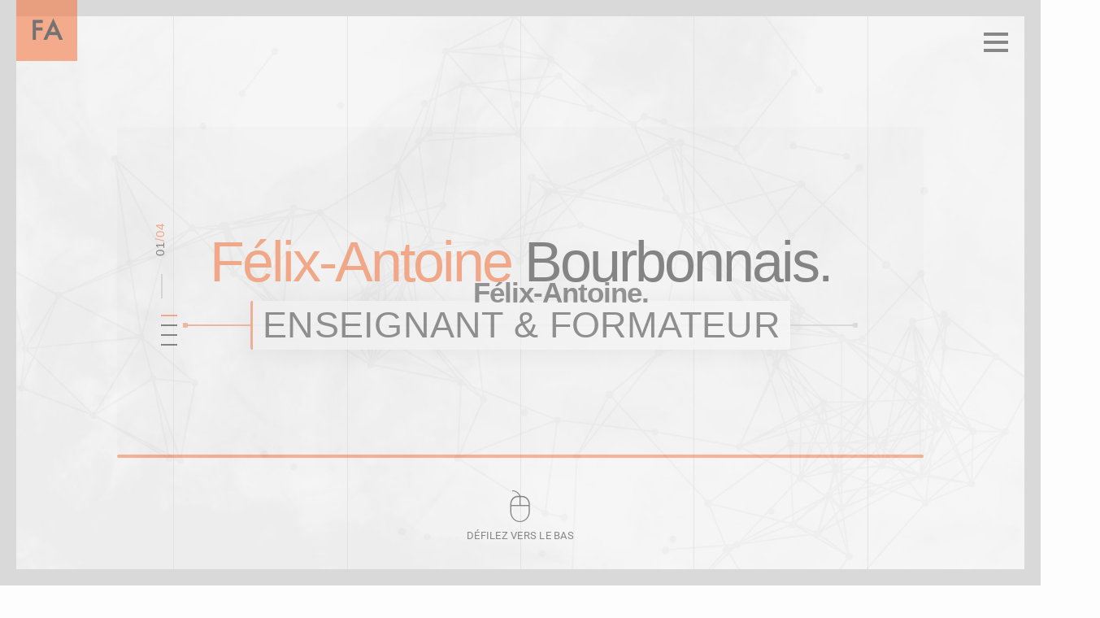

--- FILE ---
content_type: text/html; charset=utf-8
request_url: https://fbourbonnais.com/
body_size: 4528
content:
<!DOCTYPE html><html class="no-js skrollr skrollr-desktop" lang="en"><!--<![endif]--><head>
    <meta charset="utf-8">
    <title>Félix-Antoine Bourbonnais - Enseignant, formateur et mentor en génie logiciel.</title>
    <meta name="description" content="Félix-Antoine Bourbonnais, Québec, Canada. Enseignant, formateur et mentor spécialisé en génie logiciel, tests automatisés, BDD, TDD et architecture logiciel.">
    <meta name="keywords" content="enseigement, formation, coach, accompagnement, conseils, mentorat, génie logiciel, tdd, bdd, tests automatisés, bdd, atdd, architecture, Agilité, DevOps">
    <meta name="viewport" content="width=device-width, initial-scale=1, maximum-scale=1.0, user-scalable=no">
    <meta http-equiv="X-UA-Compatible" content="IE=edge">

    <!-- Loading Bootstrap CSS -->
    <link href="assets/plugins/bootstrap/css/bootstrap.min.css" rel="stylesheet" type="text/css">
    
    <!-- Loading Font Icons -->
    <link href="assets/plugins/icomoon/style.css" rel="stylesheet" type="text/css">
    <link href="assets/plugins/font-awesome/css/font-awesome.min.css" rel="stylesheet" type="text/css">
    
    <!-- Include all css plugins (below), or include individual files as needed -->
    <link href="assets/plugins/animate-css/animate.min.css" rel="stylesheet" type="text/css">
    <link href="assets/plugins/magnific-popup/magnific-popup.css" rel="stylesheet" type="text/css">
    <link href="assets/plugins/flexslider/flexslider.css" rel="stylesheet" type="text/css">
    <link href="assets/plugins/chartist-js/chartist.min.css" rel="stylesheet" type="text/css">
    <link href="assets/plugins/flickity/flickity.min.css" rel="stylesheet" type="text/css">
    
    <!-- Preloader CSS -->
    <link href="assets/plugins/jpreloader/css/jpreloader.css" rel="stylesheet" type="text/css">
    
    <!-- Main CSS -->
    <link href="assets/css/styles.min.css" rel="stylesheet" type="text/css">
    <link href="assets/css/fab.css" rel="stylesheet" type="text/css">
    
    <!-- Color CSS -->
    <link href="assets/css/colors/orange.css" rel="stylesheet" type="text/css">
    
    <!-- Modernizr JS for IE8 support of HTML5 elements and media queries -->
    <!--[if lt IE 8]>
    
    <![endif]-->

    <!-- Global site tag (gtag.js) - Google Analytics -->
    
    
</head>

<body id="page-top" style="display: block;">
    <!--[if lt IE 8]>
        <p class="browserupgrade">You are using an <strong>outdated</strong> browser. Please <a href="http://browsehappy.com/">upgrade your browser</a> to improve your experience.</p>
    <![endif]-->
    
    
    <!-- PRELOADER START -->
    <div></div>
    <!-- //PRELOADER END -->
    
    
    
    <!-- BORDER SITE START -->
    <div class="border-site bs-top"></div>
    <div class="border-site bs-right"></div>
    <div class="border-site bs-left"></div>
    <div class="border-site bs-bottom"></div>
    <!-- //BORDER SITE END -->
    
    
    
    <!-- NAV TRIGGER START -->
    <div class="nav-trigger nav-trigger-open">
        <div class="nav-toggle">
            <span></span>
            <span></span>
            <span></span>
        </div>
        <!-- //.nav-toggle -->
    </div>
    <!-- //NAV TRIGGER END -->
    
    
    
    <!-- NAVIGATION START -->
    <nav id="navigation" class="navbar navbar-fixed-top" role="navigation">
        <div class="container-fluid display-table height-100 width-100">
            <div class="display-table-cell vertical-align-middle width-100">
                <div class="nav-trigger nav-trigger-close">
                    <span></span>
                    <span></span>
                </div>
                <!-- //.nav-trigger -->

                <ul class="nav navbar-nav font-family-alt text-extra-large text-uppercase">
                    <li class="page-scroll active">
                        <a href="#hero">Accueil</a>
                    </li>

                    <li class="page-scroll">
                        <a href="#introduction">Introduction</a>
                    </li>
                    <li class="page-scroll">
                        <a href="#profile">Qui suis-je?</a>
                    </li>
                    <li class="page-scroll">
                        <a href="#occupations">Occupations</a>
                    </li>
                    
                    <li class="page-scroll">
                        <a href="#services">Services</a>
                    </li>

                    <li class="page-scroll">
                        <a href="#studio">Vous cherchez?</a>
                    </li>

                    <li class="page-scroll">
                        <a href="#contact">Me rejoindre</a>
                    </li>
                </ul>
                <!-- //.navbar-nav -->

                <div class="nav-social no-padding-rl no-padding-bottom padding-15">
                    <div class="inner-content">
                        <ul class="list-unstyled list-inline font-family-alt no-letter-spacing text-extra-large">
                            <li>
                                <a href="http://twitter.com/fbourbonnais/" target="_blank"><i class="fa fa-twitter"></i></a>
                            </li>

                            <li>
                                <a href="https://www.linkedin.com/in/fbourbonnais/fr" target="_blank"><i class="fa fa-linkedin"></i></a>
                            </li>
                        </ul>

                        <span class="display-inline-block font-family-alt text-large">
                            fab.web@rubico.info
                        </span>
                    </div>
                    <!-- //.inner-content -->
                </div>
                <!-- //.nav-social -->
            </div>
            <!-- //.display-table-cell -->
        </div>
        <!-- //.container-fluid -->
    </nav>
    <!-- //NAVIGATION END -->
    
    
    
    <!-- HEADER START -->
    <header class="header">
        <div class="logo">
            <a href="#">
                <img src="assets/images/logo.png" alt="logo" class="img-responsive">
            </a>
        </div>
        <!-- //.logo -->
    </header>
    <!-- //HEADER END -->
  
    
    
    <!-- BACKGROUND GRID START -->
    <div class="background-grid">
        <div class="column"></div>
        <div class="column"></div>
        <div class="column"></div>
        <div class="column"></div>
        <div class="column"></div>
        <div class="column"></div>
    </div>
    <!-- //BACKGROUND GRID END -->
    
    
    
    <!-- SECTION - HERO START -->
    <section id="hero" class="section hero background-cover background-gray background-position-center height-100 no-padding-tb">
        <div class="section-content display-table width-100 height-100">
            <div class="container display-table-cell vertical-align-middle text-center">
                <div class="skrollable skrollable-between" data-0="opacity: 1; transform: translate3d(0px, 0px, 0px);" data-top-bottom="opacity: 0; transform: translate3d(0px, 300%, 0px);" style="opacity: 1; transform: translate3d(0px, 0px, 0px);">
                    <div class="row">
                        <div class="col-md-12">
                            <div class="hero-title display-inline-block position-relative">
                                <h2 class="font-family-alt title-extra-large-4">
                                    <span class="text-color">Félix-Antoine</span> Bourbonnais.
                                </h2>
                            </div>
                            <!-- //.hero-title -->
                        </div>
                        <!-- //.col-md-12 -->
                    </div>
                    <!-- //.row -->

                    <div class="row">
                        <div class="col-xs-10 col-xs-offset-1 col-md-8 col-md-offset-2">
                            <div class="text-rotator margin-1 no-margin-rl"><div class="rotator-progress-bar"><div class="rotator-bar" style="width: 10.4%;"></div></div><div class="rotator-pagination"><span class="page active"></span><span class="page"></span><span class="page"></span><span class="page"></span></div>
                                <div class="text-rotator-item">
                                    <div class="item">
                                        <span class="font-family-alt padding-1-5 no-padding-tb text-uppercase title-extra-large-2">
                                            Conférencier
                                        </span>
                                    </div>

                                    <!-- //.item -->
                                    <div class="item active">
                                        <span class="font-family-alt padding-1-5 no-padding-tb text-uppercase title-extra-large-2">
                                            Enseignant &amp; formateur
                                        </span>
                                    </div>
                                    <!-- //.item -->

                                    <div class="item">
                                        <span class="font-family-alt padding-1-5 no-padding-tb text-uppercase title-extra-large-2">
                                            Coach &amp; mentor
                                        </span>
                                    </div>
                                    <!-- //.item -->

                                    <div class="item">
                                        <span class="font-family-alt padding-1-5 no-padding-tb text-uppercase title-extra-large-2">
                                            Diagnostics et conseils
                                        </span>
                                    </div>
                                    <!-- //.item -->
                                </div>
                                <!-- //.text-rotator-item -->
                            <div class="rotator-page-number"><div class="number"><span class="current-index active">01</span><span class="current-index">02</span><span class="current-index">03</span><span class="current-index">04</span><span class="total-items">/04</span></div></div></div>
                            <!-- //.text-rotator -->
                        </div>
                        <!-- //.col-xs-10 -->
                    </div>
                    <!-- //.row -->
                </div>
                <!-- //.skrollable -->
            </div>
            <!-- //.container -->
        </div>
        <!-- //.section-content -->

        <div class="scroll-down skrollable skrollable-between width-100" data-0="opacity: 1; transform: translate3d(0px, 0px, 0px);" data-top-bottom="opacity: 0; transform: translate3d(0px, 300%, 0px);" style="opacity: 1; transform: translate3d(0px, 0px, 0px);">
            <div class="container">
                <div class="row">
                    <div class="col-md-12">
                        <div class="page-scroll text-center">
                            <a href="#introduction"><i class="icon-Mouse-2 icon-medium"></i></a>
                            <span class="display-block text-uppercase">Défilez vers le bas</span>
                        </div>
                        <!-- //.page-scroll -->
                    </div>
                    <!-- //.col-md-12 -->
                </div>
                <!-- //.row -->
            </div>
            <!-- //.container -->
        </div>
        <!-- //.scroll-down -->
    </section>
    <!-- //SECTION - HERO END -->
    
    
    
    <!-- SECTION - INTRODUCTION START -->
    <section id="introduction" class="section background-gray-light no-padding-bottom">
        <div class="section-content">
            <div class="container">
                <div class="row">
                    <div class="col-md-12">
                        <h3 class="section-title display-inline-block font-family-alt margin-4 no-margin-rl no-margin-top text-extra-large text-uppercase title-underline">
                            01. Introduction
                        </h3>

                        <p class="font-weight-300 title-extra-large-3">
                            Bonjour! Je suis <span class="font-weight-400">Félix-Antoine</span> - ingénieur logiciel <span class="font-weight-400">dynamique</span> et <span class="font-weight-400">passionné</span>.
                        </p>
                        <p class="font-weight-300 margin-3-5 no-margin-bottom no-margin-rl title-extra-large-3">
                            Spécialisé en <span class="text-highlight">tests automatisés</span>, <span class="text-highlight">architectures</span> logicielles évolutives, <span class="text-highlight">BDD</span> ainsi qu'en <span class="text-highlight">Agilité &amp; DevOps</span>.
                        </p>
                    </div>
                    <!-- //.col-md-12 -->
                </div>
                <!-- //.row -->
            </div>
            <!-- //.container -->
        </div>
        <!-- //.section-content -->
    </section>
    <!-- //SECTION - INTRODUCTION END -->
    
    
    
    <!-- SECTION - PROFILE START -->
    <section id="profile" class="section background-gray-light no-padding-bottom">
        <div class="section-content">
            <div class="container">

                <div class="row">
                    <div class="col-md-12">
                            <h3 class="section-title display-inline-block font-family-alt margin-4 no-margin-rl no-margin-top text-extra-large text-uppercase title-underline">
                                02. Qui suis-je?
                            </h3>
                        <!-- //.text-center -->
                    </div>
                    <!-- //.col-md-10 -->
                </div>
                <!-- //.row -->

                <div class="row">
                    <div class="col-sm-6 col-sm-offset-3">
                        <div class="profile">
                            <div class="profile-image">
                                <img src="assets/images/profile.jpg" alt="profile image" class="img-responsive">

                                <div class="profile-btn-download">
                                    <a href="https://www.linkedin.com/in/fbourbonnais/fr" class="btn btn-medium background-color font-family-alt text-large text-uppercase text-white">
                                        <i class="icon-File-Download font-weight-700"></i> LinkedIn 
                                    </a>
                                </div>
                                <!-- //.profile-btn-download -->
                            </div>
                            <!-- //.profile-image -->

                            <div class="profile-description">
                                <div class="item display-table text-right">
                                    <span class="circle on-right"></span>

                                    <div class="display-table-cell vertical-align-middle">
                                        <h4 class="font-family-alt no-letter-spacing title-medium">Basé au</h4>
                                        <h5 class="font-weight-400 text-extra-large">Québec, Canada</h5>
                                    </div>
                                </div>
                                <!-- //.item -->

                                <div class="item display-table text-left">
                                    <span class="circle on-left"></span>

                                    <div class="display-table-cell vertical-align-middle">
                                        <h4 class="font-family-alt no-letter-spacing title-medium">F. Bourbonnais</h4>
                                        <h5 class="font-weight-400 text-extra-large">PSM, Ing., M.Sc.</h5>
                                    </div>
                                </div>
                                <!-- //.item -->

                                <div class="item display-table text-left">
                                    <span class="circle on-left"></span>

                                    <div class="display-table-cell vertical-align-middle">
                                        <h4 class="font-family-alt no-letter-spacing title-medium">Éducation</h4>
                                        <h5 class="font-weight-400 text-extra-large">B.Ing. en Génie logiciel</h5>
                                        <h5 class="font-weight-400 text-extra-large">Maîtrise (M.Sc.) en informatique.</h5>
                                        <h5 class="font-weight-400 text-extra-large">Lean Six Sigma ceinture blanche et jaune</h5>
                                        <h5 class="font-weight-400 text-extra-large">Professional Scrum Master</h5>
                                    </div>
                                </div>
                                <!-- //.item -->


                            </div>
                            <!-- //.profile-description -->
                        <div class="ct-chart-wrapper"><div class="gauge-chart-graph ct-chart ct-square"><svg xmlns:ct="http://gionkunz.github.com/chartist-js/ct" width="100%" height="100%" class="ct-chart-donut" style="width: 100%; height: 100%;"></svg></div></div></div>
                        <!-- //.profile -->
                    </div>
                    <!-- //.col-sm-6 -->
                </div>
                <!-- //.row -->
                <div class="profile-chart margin-9 no-margin-bottom no-margin-rl">
                    <div class="row">
                    </div>
                    <!-- //.row -->
                </div>
                <!-- //.profile-chart -->
            </div>
            <!-- //.container -->
        </div>
        <!-- //.section-content -->
    </section>
    <!-- //SECTION - PROFILE END -->
    
        <!-- SECTION - OCCUPATIONS START -->
        <section id="occupations" class="section background-gray-light">
                <div class="section-content">
                    <div class="container">
        
                        <div class="row">
                            <div class="col-md-12">
                                    <h3 class="section-title display-inline-block font-family-alt margin-4 no-margin-rl no-margin-top text-extra-large text-uppercase title-underline">
                                        03. Mes occupations
                                    </h3>
                                <!-- //.text-center -->
                            </div>
                            <!-- //.col-md-10 -->
                        </div>
                        <!-- //.row -->

                        <div class="row">
                            <div class="col-xs-12 col-sm-6">
                                <div class="pininfo">
                                    <span class="bullet"></span>
                                    <div class="bullet-bloc">
                                        <h4 class="font-family-alt no-letter-spacing title-medium">Conférencier, formateur et coach</h4>
                                        <h5 class="font-weight-400 text-extra-large">Elapse Technologies</h5>
                                    </div>
                                </div>
                            </div>
                            <div class="col-xs-12 col-sm-5 col-sm-offset-1">
                                <div class="pininfo">
                                    <span class="bullet"></span>
                                    <div class="bullet-bloc">
                                        <h4 class="font-family-alt no-letter-spacing title-medium">Chargé de cours</h4>
                                        <h5 class="font-weight-400 text-extra-large">Qualité du logiciel, Université Laval</h5>
                                    </div>
                                </div>
                            </div>
                        </div>

                    </div>
                    <!-- //.container -->
                </div>
                <!-- //.section-content -->
            </section>
            <!-- //SECTION - PROFILE END --
    
    <!-- SECTION - SERVICES START -->
    <section id="services" class="section background-gray-light no-padding-bottom">
        <div class="section-content">
            <div class="container">
                <div class="row">
                    <div class="col-md-12">
                            <h3 class="section-title display-inline-block font-family-alt margin-4 no-margin-rl no-margin-top text-extra-large text-uppercase title-underline">
                                04. Services offerts via <a href="http://elapsetech.com/"><img alt="Elapse Technologies" src="assets/images/logo-elapse-moyen.png"></a>.
                            </h3>
                        <!-- //.text-center -->
                    </div>
                    <!-- //.col-md-10 -->
                </div>
                <!-- //.row -->

                <div class="row">
                    <div class="col-md-10 col-md-offset-1">
                        <div class="row">
                            <div class="services-item col-sm-4">
                                <div class="inner-content font-family-alt text-center">
                                    <a href="http://conferences.elapsetech.com/">
                                        <i class="icon-File-Presentation text-color title-extra-large-3"></i>
                                        <span class="display-block text-medium text-uppercase">
                                            <span class="font-weight-700">Conférences</span>
                                        </span>
                                        <span class="display-block text-medium text-uppercase">
                                            Événements privés et publics
                                        </span>
                                    </a>
                                </div>
                                <!-- //.inner-content -->
                            </div>
                            <!-- //.services-item -->

                            <div class="services-item col-sm-4">
                                <div class="inner-content font-family-alt text-center">
                                    <a href="http://elapsetech.com/formation">
                                        <i class="icon-Teacher text-color title-extra-large-3"></i>
                                        <span class="display-block text-medium text-uppercase">
                                            <span class="font-weight-700">Formations</span> 
                                        </span>
                                        <span class="display-block text-medium text-uppercase">
                                            Formations et ateliers
                                        </span>
                                    </a>
                                </div>
                                <!-- //.inner-content -->
                            </div>
                            <!-- //.services-item -->

                            <div class="services-item col-sm-4">
                                <div class="inner-content font-family-alt text-center">
                                    <a href="http://elapsetech.com/">
                                        <i class="icon-Magnifi-Glass text-color title-extra-large-3"></i>
                                        <span class="display-block text-medium text-uppercase">
                                            Audits et <span class="font-weight-700">diagnostics</span>
                                        </span>
                                        <span class="display-block text-medium text-uppercase">
                                            Solutions personnalisées
                                        </span>
                                    </a>
                                </div>
                                <!-- //.inner-content -->
                            </div>
                            <!-- //.services-item -->

                            <div class="services-item col-sm-4">
                                <div class="inner-content font-family-alt text-center">
                                    <a href="http://elapsetech.com/">
                                        <i class="icon-Light-Bulb2 text-color title-extra-large-3"></i>
                                        <span class="display-block text-medium text-uppercase">
                                                <span class="font-weight-700">Conseils</span> et expertise
                                        </span>
                                        <span class="display-block text-medium text-uppercase">
                                        </span>
                                    </a>
                                </div>
                                <!-- //.inner-content -->
                            </div>
                            <!-- //.services-item -->

                            <div class="services-item col-sm-4">
                                <div class="inner-content font-family-alt text-center">
                                    <a href="http://elapsetech.com/">
                                        <i class="icon-Handshake text-color title-extra-large-3"></i>
                                        <span class="display-block text-medium text-uppercase">
                                            <span class="font-weight-700">Accompagnement</span> et coaching
                                        </span>
                                        <span class="display-block text-medium text-uppercase">
                                            Génie logiciel, Agile &amp; DevOps
                                        </span>
                                    </a>
                                </div>
                                <!-- //.inner-content -->
                            </div>
                            <!-- //.services-item -->

                            <div class="services-item col-sm-4">
                                    <div class="inner-content font-family-alt text-center">
                                        <a href="http://elapsetech.com/">
                                            <i class="icon-University-2 text-color title-extra-large-3"></i>
                                            <span class="display-block text-medium text-uppercase">
                                                Enseignement et <span class="font-weight-700">Mentorat</span>
                                            </span>
                                            <span class="display-block text-medium text-uppercase">
                                                Mentorat de professionnels
                                            </span>
                                        </a>
                                    </div>
                                    <!-- //.inner-content -->
                                </div>
                                <!-- //.services-item -->

                        </div>
                        <!-- //.row -->
                    </div>
                    <!-- //.col-md-10 -->
                </div>
                <!-- //.row -->
            </div>
            <!-- //.container -->
        </div>
        <!-- //.section-content -->
    </section>
    <!-- //SECTION - SERVICES END -->
    
    
    
    <!-- SECTION - STUDIO START -->
    <section id="studio" class="section background-gray-light overflow-visible no-padding-bottom">
        <div class="section-content">
            <div class="container">
                <div class="row">
                    <div class="col-md-12">
                        <h3 class="section-title display-inline-block font-family-alt margin-4 no-margin-rl no-margin-top text-extra-large text-uppercase title-underline">
                            05. Vous cherchez...
                        </h3>
                    </div>
                    <!-- //.col-md-12 -->
                </div>
                <!-- //.row -->
            </div>
            <!-- //.container -->

            <div class="gallery-carousel position-relative width-100 flickity-enabled" tabindex="0">
                
                <!-- //.gallery-cell -->

                
                <!-- //.gallery-cell -->

                
                <!-- //.gallery-cell -->

                <div class="gallery-nav background-white opacity-7 position-absolute">
                    <i class="icon-Triangle-ArrowLeft nav-previous display-block text-center title-large position-absolute"></i>
                    <i class="icon-Triangle-ArrowRight nav-next display-block text-center title-large position-absolute"></i>
                </div>
                <!-- //.gallery-nav -->
            <div class="flickity-viewport" style="height: 70px;"><div class="flickity-slider" style="left: 0px; transform: translateX(27.5%);"><div class="gallery-cell is-selected" style="position: absolute; left: 0%;">
                    <a href="http://conferences.elapsetech.com">
                    <span class="cell-number display-block font-weight-700 text-center title-large text-white">
                        1
                    </span>

                    <img src="assets/images/studio/conference.jpg" alt="Présentations">
                    </a>
                </div><div class="gallery-cell" style="position: absolute; left: 48.47%;">
                    <a href="http://elapsetech.com/formations">
                    <span class="cell-number display-block font-weight-700 text-center title-large text-white">
                        2
                    </span>

                    <img src="assets/images/studio/formation.jpg" alt="Formations">
                    </a>
                </div><div class="gallery-cell" style="position: absolute; left: -48.47%;">
                    <a href="http://ulaval.qualitelogicielle.ca">
                    <span class="cell-number display-block font-weight-700 text-center title-large text-white">
                        3
                    </span>

                    <img src="assets/images/studio/ulaval.jpg" alt="Cours GLO4002 Université Laval">
                    </a>
                </div></div></div></div>
            <!-- //.gallery-carousel -->
        </div>
        <!-- //.section-content -->
    </section>
    <!-- //SECTION - STUDIO END -->
    
    
    <!-- FOOTER START -->
    <footer id="contact" class="section footer background-gray-light">
        <div class="section-content">
            <div class="container">
                <div class="row">
                    <div class="footer-column col-sm-5">
                        <span class="display-inline-block font-weight-700 letter-spacing-2 margin-3-5 no-margin-rl no-margin-top text-medium text-uppercase title-underline">
                            Me rejoindre
                        </span>

                        <ul class="list-unstyled title-medium">
                            <li>fab.web@rubico.info</li>
                        </ul>
                    </div>
                    <!-- //.footer-column -->

                    <div class="footer-column col-sm-5 text-medium">
                        <span class="display-inline-block font-weight-700 letter-spacing-2 margin-3-5 no-margin-rl no-margin-top text-medium text-uppercase title-underline">
                            Me suivre
                        </span>

                        <ul class="list-unstyled letter-spacing-1 title-medium">
                            <li><a href="http://twitter.com/fbourbonnais/" target="_blank">Twitter</a></li>
                            <li><a href="https://www.linkedin.com/in/fbourbonnais/fr" target="_blank">LinkedIn</a></li>
                        </ul>
                    </div>
                    <!-- //.footer-column -->
                </div>
                <!-- //.row -->
            </div>
            <!-- //.container -->
        </div>
        <!-- //.section-content -->
        
        <div class="copyright background-gray position-absolute text-center width-100">
            <span class="font-family-alt letter-spacing-1 line-height-none text-small">
                Copyright © Félix-Antoine Bourbonnais. Tous droits réservés.
            </span>
        </div>
        <!-- //.copyright -->
    </footer>
    <!-- //FOOTER END -->
    
    
    <!-- Loading jQuery -->
    
    
    <!-- Loading Bootstrap JS -->
    
    
    <!-- Include all js plugins (below) -->
    
    
    
    
    
    
    
    
    
    
    <!-- Preloader JS -->
    
    
    <!-- Loading Theme JS -->
    <div id="jpreOverlay" style="position: fixed; top: 0px; left: 0px; width: 100%; height: 100%; z-index: 9999999; opacity: 0.477827;"><div id="jpreSlide" style="position: absolute; top: 20%; left: 26%;"><div id="jSplash" class="background-gray-light position-fixed top-0 width-100 height-100">
        <div class="background-grid">
            <div class="column"></div>
            <div class="column"></div>
            <div class="column"></div>
            <div class="column"></div>
            <div class="column"></div>
            <div class="column"></div>
        </div>
        <!-- //.background-grid -->
        
        <div class="rect">
            <div class="logo">
                <span class="display-inline-block font-family-alt text-center title-extra-large">
                    Félix-Antoine.
                </span>
            </div>
            <!-- //.logo -->
        </div>
        <!-- //.rect -->
    </div></div><div id="jpreLoader" style="position: absolute; top: 80%; left: 11%;"><div id="jpreBar" style="width: 100%; height: 100%;"></div><div id="jpreButton" style="position: relative; height: 100%; display: none;"></div></div></div>
    
    
    

</body></html>

--- FILE ---
content_type: text/css; charset=UTF-8
request_url: https://fbourbonnais.com/assets/plugins/jpreloader/css/jpreloader.css
body_size: 604
content:
body{
	display:none;
}
#jpreOverlay {
	background-color: #000000;
}
#jpreSlide{
	font-size:22px;
	font-weight:bold;
	color:#ccc;
	text-align:center;
	width:50%;
	height:30%;
}
#jpreLoader{
	width:300px;
	height:25px;
	box-shadow:0 0 7px 3px #fff;
	-moz-box-shadow:0 0 7px 3px #fff;
	-webkit-box-shadow:0 0 7px 3px #fff;
	border-radius:25px;
	-moz-border-radius:25px;
	-webkit-border-radius:25px;
}
#jpreBar {
	border-radius:25px;
	-moz-border-radius:25px;
	-webkit-border-radius:25px;
	
	background-size:30px 30px;
	-moz-background-size:30px 30px;
	-webkit-background-size:30px 30px;
	-o-background-size:30px 30px;
	
	box-shadow:
      0 5px 5px rgba(255,255,255,0.6) inset,
      0 -5px 7px rgba(0, 0, 0, 0.4) inset;
   -moz-box-shadow:
      0 5px 5px rgba(255,255,255,0.6) inset,
      0 -5px 7px rgba(0, 0, 0, 0.4) inset;
   -webkit-box-shadow:
      0 5px 5px rgba(255,255,255,0.6) inset,
      0 -5px 7px rgba(0, 0, 0, 0.4) inset;
   filter: progid:DXImageTransform.Microsoft.gradient(
      startColorstr='#33ffffff',
      endColorstr='#33000000',
      GradientType=0 );

	background-color:#E07300;
	background-image: -moz-linear-gradient(-45deg, 
		rgba(255,255,255,0.15) 0%, 
		rgba(255,255,255,0.15) 25%, 
		rgba(255,255,255,0) 25%, 
		rgba(255,255,255,0) 50%, 
		rgba(255,255,255,0.15) 50%, 
		rgba(255,255,255,0.15) 75%, 
		rgba(255,255,255,0) 75%, 
		rgba(255,255,255,0) 100%);
	background-image: -webkit-gradient(linear, left top, right bottom, 
		color-stop(0%,rgba(255,255,255,0.2)), 
		color-stop(25%,rgba(255,255,255,0.2)), 
		color-stop(25%,rgba(255,255,255,0)), 
		color-stop(50%,rgba(255,255,255,0)), 
		color-stop(50%,rgba(255,255,255,0.2)), 
		color-stop(75%,rgba(255,255,255,0.2)),
		color-stop(75%,rgba(255,255,255,0)),
		color-stop(100%,rgba(255,255,255,0)));
	background-image: -webkit-linear-gradient(-45deg, 
		rgba(255,255,255,0.3) 0%,
		rgba(255,255,255,0.3) 25%,
		rgba(255,255,255,0) 25%,
		rgba(255,255,255,0) 50%,
		rgba(255,255,255,0.3) 50%,
		rgba(255,255,255,0.3) 75%,
		rgba(255,255,255,0) 75%,
		rgba(255,255,255,0) 100%);
	background-image: -o-linear-gradient(-45deg, 
		rgba(255,255,255,0.15) 0%,
		rgba(255,255,255,0.15) 25%,
		rgba(255,255,255,0) 25%,
		rgba(255,255,255,0) 50%,
		rgba(255,255,255,0.15) 50%,
		rgba(255,255,255,0.15) 75%,
		rgba(255,255,255,0) 75%,
		rgba(255,255,255,0) 100%);
	background-image: -ms-linear-gradient(-45deg, 
		rgba(255,255,255,0.15) 0%,
		rgba(255,255,255,0.15) 25%,
		rgba(255,255,255,0) 25%,
		rgba(255,255,255,0) 50%,
		rgba(255,255,255,0.15) 50%,
		rgba(255,255,255,0.15) 75%,
		rgba(255,255,255,0) 75%,
		rgba(255,255,255,0) 100%);
	background-image: linear-gradient(135deg, 
		rgba(255,255,255,0.15) 0%,
		rgba(255,255,255,0.15) 25%,
		rgba(255,255,255,0) 25%,
		rgba(255,255,255,0) 50%,
		rgba(255,255,255,0.15) 50%,
		rgba(255,255,255,0.15) 75%,
		rgba(255,255,255,0) 75%,
		rgba(255,255,255,0) 100%);
		
	animation: progress 2s linear infinite;
	-moz-animation: progress 2s linear infinite;
	-webkit-animation: progress 2s linear infinite;
	-ms-animation: progress 2s linear infinite;
	-o-animation: progress 2s linear infinite;	
}
#jprePercentage {
	color:#ccc;
	font-family:"Trebuchet MS",Arial,Helvetica,sans-serif;
	font-weight:bold;
	text-align:center;
	text-shadow:1px 1px 1px #333;
	top:-100%;
}

#jpreButton{
	padding:3px 10px;
	cursor:pointer;
	font-weight:bold;
	line-height:1.5;
	text-align:center;
	width:100px;
	margin:0 auto;
	color:#fff;
	text-shadow:-1px -1px 0 #01293F;
	border:1px solid #2EACEA;
	
	border-radius:30px;
	-moz-border-radius:30px;
	-webkit-border-radius:30px;
	
	background-color: #23a6ed;
	background-image: -moz-linear-gradient(top, #23a6ed 0%, #1275aa 100%);
	background-image: -webkit-gradient(linear, left top, left bottom, color-stop(0%,#23a6ed), color-stop(100%,#1275aa));
	background-image: -webkit-linear-gradient(top, #23a6ed 0%,#1275aa 100%);
	background-image: -o-linear-gradient(top, #23a6ed 0%,#1275aa 100%);
	background-image: -ms-linear-gradient(top, #23a6ed 0%,#1275aa 100%);
	background-image: linear-gradient(to bottom, #23a6ed 0%,#1275aa 100%);
	filter: progid:DXImageTransform.Microsoft.gradient( startColorstr='#23a6ed', endColorstr='#1275aa',GradientType=0 );
}

@-webkit-keyframes progress {
  from {
    background-position: 0 0;
  }
  to {
    background-position: -60px -60px;
  }
}
@-moz-keyframes progress {
  from {
    background-position: 0 0;
  }
  to {
    background-position: -60px -60px;
  }
}
@-ms-keyframes progress {
  from {
    background-position: 0 0;
  }
  to {
    background-position: -60px -60px;
  }
}
@-o-keyframes progress {
  from {
    background-position: 0 0;
  }
  to {
    background-position: -60px -60px;
  }
}
@keyframes progress {
  from {
    background-position: 0 0;
  }
  to {
    background-position: -60px -60px;
  }
}

--- FILE ---
content_type: text/css; charset=UTF-8
request_url: https://fbourbonnais.com/assets/css/styles.min.css
body_size: 7572
content:
a,a:active,a:focus,a:hover{text-decoration:none;color:#292627}body,h1,h2,h3,h4,h5,h6,html,ul{margin:0;padding:0}::selection,a,body{color:#292627}body,h6{line-height:23px}.mfp-triggerBtn:hover,.mfp-triggerClose:hover,.nav-trigger.nav-trigger-close:hover,.nav-trigger.nav-trigger-open .nav-toggle:hover,.projects>.item:hover,.text-rotator>.rotator-pagination>.page:hover{cursor:pointer}body,button.mfp-arrow:before{-webkit-font-smoothing:antialiased}@font-face{font-family:Roboto;font-style:normal;font-weight:300;src:local('Roboto Light'),local('Roboto-Light'),url(https://fonts.gstatic.com/s/roboto/v15/Hgo13k-tfSpn0qi1SFdUfaCWcynf_cDxXwCLxiixG1c.ttf) format('truetype')}@font-face{font-family:Roboto;font-style:normal;font-weight:400;src:local('Roboto'),local('Roboto-Regular'),url(https://fonts.gstatic.com/s/roboto/v15/zN7GBFwfMP4uA6AR0HCoLQ.ttf) format('truetype')}@font-face{font-family:Roboto;font-style:normal;font-weight:700;src:local('Roboto Bold'),local('Roboto-Bold'),url(https://fonts.gstatic.com/s/roboto/v15/d-6IYplOFocCacKzxwXSOKCWcynf_cDxXwCLxiixG1c.ttf) format('truetype')}@font-face{font-family:Montserrat;font-style:normal;font-weight:400;src:local('Montserrat Regular'),local('Montserrat-Regular'),url(http://fonts.gstatic.com/s/montserrat/v10/zhcz-_WihjSQC0oHJ9TCYC3USBnSvpkopQaUR-2r7iU.ttf) format('truetype')}@font-face{font-family:Montserrat;font-style:normal;font-weight:700;src:local('Montserrat Bold'),local('Montserrat-Bold'),url(http://fonts.gstatic.com/s/montserrat/v10/IQHow_FEYlDC4Gzy_m8fcvEr6Hm6RMS0v1dtXsGir4g.ttf) format('truetype')}body,html{height:100%}body{background-color:#fdfdfd;font-family:Roboto,sans-serif;font-size:13px;letter-spacing:.02em;overflow-x:hidden}a{-webkit-transition:all .2s ease-in-out;-moz-transition:all .2s ease-in-out;-o-transition:all .2s ease-in-out;transition:all .2s ease-in-out}a:active,a:focus,a:hover{outline:0}p{margin:0}img{-webkit-backface-visibility:hidden;height:auto;max-width:100%}dl,ol,ul{list-style-position:outside}input,select,textarea{border:2px solid #eaeaea;font-size:13px;letter-spacing:1px;margin:0 0 20px;max-width:100%;padding:13px 15px;resize:none;width:100%}.btn,input[type=submit]{width:auto}input[type=submit],input[type=button],input[type=email],input[type=password],input[type=search],input[type=text],textarea{-webkit-appearance:none;border-radius:0}input:focus,textarea:focus{outline:0}input[type=submit]:focus{border:none}.no-border-tb,.no-border-top{border-top:none!important}.no-border-right,.no-border-rl{border-right:none!important}.no-border-left,.no-border-rl{border-left:none!important}select::-ms-expand{display:none}.btn,.text-highlight{display:inline-block}::selection{background:#f2f2f2}::-moz-selection{background:#f2f2f2;color:#292627}.background-cover,.background-fix{background-repeat:no-repeat;background-size:cover}::-webkit-input-placeholder{color:#a9a6a8!important;letter-spacing:2px;text-overflow:ellipsis;text-transform:uppercase}:-moz-placeholder{color:#a9a6a8!important;letter-spacing:2px;opacity:1;text-overflow:ellipsis;text-transform:uppercase}:-ms-input-placeholder{color:#a9a6a8!important;letter-spacing:2px;opacity:1;text-overflow:ellipsis;text-transform:uppercase}h1{font-size:45px;line-height:50px}h2{font-size:40px;line-height:45px}h3{font-size:35px;line-height:40px}h4{font-size:25px;line-height:30px}h5{font-size:20px;line-height:25px}h6{font-size:18px}.text-extra-small{font-size:10px!important;line-height:15px!important}.text-small{font-size:11px!important;line-height:20px!important}.text-medium{font-size:14px!important;line-height:22px!important}.text-large{font-size:15px!important;line-height:24px!important}.text-extra-large{font-size:18px!important;line-height:27px!important}.title-small{font-size:20px!important;line-height:30px!important}.title-medium{font-size:24px!important;line-height:34px!important}.title-large{font-size:28px!important;line-height:38px!important}.title-extra-large{font-size:35px!important;line-height:45px!important}.title-extra-large-2{font-size:45px!important;line-height:55px!important}.title-extra-large-3{font-size:50px!important;line-height:60px!important}.title-extra-large-4{font-size:70px!important;line-height:80px!important}.title-extra-large-5{font-size:80px!important;line-height:90px!important}.title-big{font-size:100px!important;line-height:110px!important}.title-big-2{font-size:125px!important;line-height:135px!important}.title-big-3{font-size:150px!important;line-height:160px!important}.text-black{color:#292627!important}.text-gray{color:#eaeaea!important}.text-gray-dark{color:#dad9da!important}.text-gray-dark-2{color:#c2c0c1!important}.text-gray-light{color:#f2f2f2!important}.text-gray-light-2{color:#f7f8f8!important}.text-white{color:#fdfdfd!important}.text-color{color:#00c775!important}.text-highlight{background-color:#00c775;border-radius:1px;color:#fdfdfd;margin:2px 0;padding:0 5px}.title-underline{border-bottom:4px solid #00c775}.no-border-bottom,.no-border-tb{border-bottom:none!important}.font-weight-300{font-weight:300!important}.font-weight-400{font-weight:400!important}.font-weight-700{font-weight:700!important}.font-family-base{font-family:Roboto,sans-serif!important}.font-family-alt{font-family:Montserrat,sans-serif!important}#jprePercentage,.btn,.pace .pace-progress,.text-rotator>.rotator-page-number{font-family:Montserrat,sans-serif}.text-transform-none{text-transform:none!important}.text-transform-unset{text-transform:unset!important}.line-height-none{line-height:0!important}.line-height-unset{line-height:unset!important}.text-decoration-line-through{text-decoration:line-through!important}.text-decoration-underline{text-decoration:underline!important}.word-wrap{word-wrap:break-word}.letter-spacing-1{letter-spacing:1px!important}.letter-spacing-2{letter-spacing:2px!important}.letter-spacing-3{letter-spacing:3px!important}.letter-spacing-4{letter-spacing:4px!important}.letter-spacing-5{letter-spacing:5px!important}.letter-spacing-6{letter-spacing:6px!important}.letter-spacing-7{letter-spacing:7px!important}.letter-spacing-8{letter-spacing:8px!important}.letter-spacing-9{letter-spacing:9px!important}.letter-spacing-10{letter-spacing:10px!important}.no-letter-spacing{letter-spacing:0!important}.btn,.btn.btn-large,.btn.btn-medium,.btn.btn-small,.btn.btn-very-small{letter-spacing:1px}.background-cover{overflow:hidden}.background-position-center{background-position:center center!important}.background-position-top{background-position:center top!important}.background-position-right{background-position:right center!important}.background-position-right-top{background-position:right top!important}.background-position-right-bottom{background-position:right bottom!important}.background-position-bottom{background-position:center bottom!important}.background-position-left{background-position:left center!important}.background-position-left-top{background-position:left top!important}.background-position-left-bottom{background-position:left bottom!important}.background-black{background-color:#292627!important}.background-gray{background-color:#eaeaea!important}.background-gray-dark{background-color:#dad9da!important}.background-gray-dark-2{background-color:#c2c0c1!important}.background-gray-light{background-color:#f2f2f2!important}.background-gray-light-2{background-color:#f7f8f8!important}.background-white{background-color:#fdfdfd!important}.background-color{background-color:#00c775!important}.margin-0-5{margin:.5%!important}.margin-1{margin:1%!important}.margin-1-5{margin:1.5%!important}.margin-2{margin:2%!important}.margin-2-5{margin:2.5%!important}.margin-3{margin:3%!important}.margin-3-5{margin:3.5%!important}.margin-4{margin:4%!important}.margin-4-5{margin:4.5%!important}.margin-5{margin:5%!important}.margin-5-5{margin:5.5%!important}.margin-6{margin:6%!important}.margin-6-5{margin:6.5%!important}.margin-7{margin:7%!important}.margin-7-5{margin:7.5%!important}.margin-8{margin:8%!important}.margin-8-5{margin:8.5%!important}.margin-9{margin:9%!important}.margin-9-5{margin:9.5%!important}.margin-10{margin:10%!important}.margin-10-5{margin:10.5%!important}.margin-11{margin:11%!important}.margin-11-5{margin:11.5%!important}.margin-12{margin:12%!important}.margin-12-5{margin:12.5%!important}.margin-13{margin:13%!important}.margin-13-5{margin:13.5%!important}.margin-14{margin:14%!important}.margin-14-5{margin:14.5%!important}.margin-15{margin:15%!important}.margin-15-5{margin:15.5%!important}.margin-16{margin:16%!important}.margin-16-5{margin:16.5%!important}.margin-17{margin:17%!important}.margin-17-5{margin:17.5%!important}.margin-18{margin:18%!important}.no-margin-tb,.no-margin-top{margin-top:0!important}.no-margin-bottom,.no-margin-tb{margin-bottom:0!important}.margin-rl-auto{margin-right:auto!important;margin-left:auto!important}.no-margin-right,.no-margin-rl{margin-right:0!important}.no-margin-left,.no-margin-rl{margin-left:0!important}.no-margin{margin:0!important}.padding-0-5{padding:.5%!important}.padding-1{padding:1%!important}.padding-1-5{padding:1.5%!important}.padding-2{padding:2%!important}.padding-2-5{padding:2.5%!important}.padding-3{padding:3%!important}.padding-3-5{padding:3.5%!important}.padding-4{padding:4%!important}.padding-4-5{padding:4.5%!important}.padding-5{padding:5%!important}.padding-5-5{padding:5.5%!important}.padding-6{padding:6%!important}.padding-6-5{padding:6.5%!important}.padding-7{padding:7%!important}.padding-7-5{padding:7.5%!important}.padding-8{padding:8%!important}.padding-8-5{padding:8.5%!important}.padding-9{padding:9%!important}.padding-9-5{padding:9.5%!important}.padding-10{padding:10%!important}.padding-10-5{padding:10.5%!important}.padding-11{padding:11%!important}.padding-11-5{padding:11.5%!important}.padding-12{padding:12%!important}.padding-12-5{padding:12.5%!important}.padding-13{padding:13%!important}.padding-13-5{padding:13.5%!important}.padding-14{padding:14%!important}.padding-14-5{padding:14.5%!important}.padding-15{padding:15%!important}.padding-15-5{padding:15.5%!important}.padding-16{padding:16%!important}.padding-16-5{padding:16.5%!important}.padding-17{padding:17%!important}.padding-17-5{padding:17.5%!important}.padding-18{padding:18%!important}.no-padding-tb,.no-padding-top{padding-top:0!important}.no-padding-bottom,.no-padding-tb{padding-bottom:0!important}.no-padding-right,.no-padding-rl{padding-right:0!important}.no-padding-left,.no-padding-rl{padding-left:0!important}.no-padding{padding:0!important}.no-border{border:none!important}.no-border-radius{border-radius:0!important}.border-circled{border-radius:50%!important}.border-rounded,i-rounded{border-radius:3px!important}i{margin:0}i-circled{border-radius:50%!important}.icon{font-size:40px}.icon-extra-small{font-size:18px!important}.icon-small{font-size:25px!important}.icon-medium{font-size:40px!important}.icon-large{font-size:50px!important}.icon-extra-large{font-size:60px!important}.btn{border:1px solid transparent;border-radius:0;margin-right:15px;text-transform:uppercase}.btn i{margin-right:5px}.btn-rounded{border-radius:3px!important}.btn.btn-very-small{font-size:9px;padding:4px 12px 3px}.btn.btn-small{font-size:11px;padding:5px 14px}.btn.btn-medium{font-size:14px;padding:10px 22px}.btn.btn-large{font-size:18px;padding:18px 35px}.btn.btn-large i{font-size:24px}.display-block{display:block!important}.display-inherit{display:inherit!important}.display-inline{display:inline!important}.display-inline-block{display:inline-block!important}.display-none{display:none!important}.display-table{display:table!important}.display-table-cell{display:table-cell!important}.position-absolute{position:absolute!important}.position-fixed{position:fixed!important}.position-relative{position:relative!important}.position-top{top:0!important}.position-right{right:0!important}.position-bottom{bottom:0!important}.position-left{left:0!important}.top-1{top:1px!important}.top-2{top:2px!important}.top-3{top:3px!important}.top-4{top:4px!important}.top-5{top:5px!important}.top-6{top:6px!important}.top-7{top:7px!important}.top-8{top:8px!important}.top-9{top:9px!important}.top-10{top:10px!important}.top-minus-1{top:-1px!important}.top-minus-2{top:-2px!important}.top-minus-3{top:-3px!important}.top-minus-4{top:-4px!important}.top-minus-5{top:-5px!important}.top-minus-6{top:-6px!important}.top-minus-7{top:-7px!important}.top-minus-8{top:-8px!important}.top-minus-9{top:-9px!important}.top-minus-10{top:-10px!important}.width-50{width:50%!important}.width-100{width:100%!important}.width-auto{width:auto!important}.min-width-100{min-width:100%}.height-50{height:50%!important}.height-100{height:100%!important}.height-auto{height:auto!important}.min-height-100{min-height:100%}.vertical-align-top{vertical-align:top!important}.vertical-align-middle{vertical-align:middle!important}.vertical-align-bottom{vertical-align:bottom!important}.opacity-0{opacity:0!important}.opacity-1{opacity:.1!important}.opacity-2{opacity:.2!important}.opacity-3{opacity:.3!important}.opacity-4{opacity:.4!important}.opacity-5{opacity:.5!important}.opacity-6{opacity:.6!important}.opacity-7{opacity:.7!important}.opacity-8{opacity:.8!important}.opacity-9{opacity:.9!important}.z-index-minus-1{z-index:-1!important}.z-index-0{z-index:0!important}.z-index-1{z-index:1!important}.z-index-1000{z-index:1000!important}.overflow-visible{overflow:visible!important}.overflow-hidden{overflow:hidden!important}.text-italic{font-style:italic}@media (min-width:992px) and (max-width:1279px){.container{padding-right:120px;padding-left:120px}}@media (min-width:1024px) and (max-width:5000px){.container{max-width:1000px}}.background-grid{opacity:.6;position:fixed;top:0;left:0;width:100%;height:100%;z-index:5}.background-grid>.column{border-left:1px solid #dad9da;box-sizing:border-box;display:block;float:left;position:relative;width:33.33333%;height:100%}@media (min-width:480px){.background-grid>.column{width:25%}}@media (min-width:767px){.background-grid>.column{width:20%}}@media (min-width:992px){.background-fix{background-attachment:fixed}.background-grid>.column{width:16.66666%}}@media (max-width:479px){.background-grid>.column:nth-child(4){display:none}}@media (max-width:767px){.background-grid>.column:nth-child(5){display:none}}.border-site{background-color:#dad9da;position:fixed;z-index:15}.border-site.border-site.bs-top{top:0;left:0;width:100%;height:20px}.border-site.border-site.bs-right{top:0;right:0;width:20px;height:100%}.border-site.border-site.bs-bottom{left:0;bottom:0;width:100%;height:20px}.border-site.border-site.bs-left{top:0;left:0;width:20px;height:100%}#navigation{background:linear-gradient(to left,#f2f2f2,#f7f8f8);-webkit-box-shadow:-5px 0 7px 0 rgba(0,0,0,.03);-moz-box-shadow:-5px 0 7px 0 rgba(0,0,0,.03);box-shadow:-5px 0 7px 0 rgba(0,0,0,.03);display:none;top:0;left:auto;width:100%;height:100%}@media (max-width:991px){.background-grid>.column:first-child{border-left:none}.background-grid>.column:nth-child(6),.border-site{display:none}#navigation{text-align:center}}#navigation .navbar-nav{float:none;margin:0}@media (min-width:992px){#navigation{top:20px;right:20px;width:350px;height:calc(100% - 40px)}#navigation .navbar-nav{padding-left:70px}}#navigation .navbar-nav>li{float:none;padding-top:5px;padding-bottom:5px}#navigation .navbar-nav>li>a{display:inline-block;padding:0;position:relative}#navigation .navbar-nav>li>a:focus,#navigation .navbar-nav>li>a:hover{background-color:transparent;color:#292627}#navigation .navbar-nav>li>a:after{background-color:#00c775;content:'';display:block;margin-top:-1px;opacity:0;position:absolute;top:50%;left:0;width:100%;height:2px;-webkit-transition:all .2s ease-in-out;-moz-transition:all .2s ease-in-out;-o-transition:all .2s ease-in-out;transition:all .2s ease-in-out}@media (min-width:480px) and (max-width:991px){#navigation .navbar-nav{font-size:24px!important;line-height:34px!important}#navigation .navbar-nav>li>a:after{margin-bottom:-8px}}#navigation .navbar-nav>li.active>a:after{opacity:1}@media (max-width:991px){#navigation .nav-social{padding-top:18px!important}.nav-trigger.nav-trigger-open{background-color:#f7f8f8;box-shadow:rgba(0,0,0,.05) 0 7px 7px;position:fixed;width:100%;height:55px;top:0;left:0;z-index:20}}.nav-trigger.nav-trigger-open .nav-toggle{position:fixed;top:40px;right:40px;width:30px;z-index:20}@media (max-width:991px){.nav-trigger.nav-trigger-open .nav-toggle{top:17px;right:20px}}.nav-trigger.nav-trigger-open .nav-toggle:before{font-size:15px;letter-spacing:1px;margin-left:-48px;padding-top:1px;position:absolute;top:0;left:0;text-transform:uppercase}.nav-trigger.nav-trigger-open .nav-toggle>span{background-color:#292627;display:block;margin-bottom:6px;width:100%;height:4px}@media (max-width:991px){.nav-trigger.nav-trigger-open .nav-toggle>span{height:3px}}.nav-trigger.nav-trigger-open .nav-toggle>span:last-child{margin-bottom:0}.nav-trigger.nav-trigger-close{background-color:#292627;border-radius:50%;display:block;margin:0 auto 18px;position:relative;width:42px;height:42px}@media (min-width:480px){.nav-trigger.nav-trigger-close{width:52px;height:52px}}@media (min-width:992px){#navigation .inner-content{padding-left:70px}.nav-trigger.nav-trigger-close{margin-top:-26px;margin-left:-26px;position:absolute;top:50%;left:0}#jpreOverlay{border:20px solid transparent}}.nav-trigger.nav-trigger-close span{background:#fdfdfd;display:block;margin-top:-1px;margin-left:-10px;position:absolute;top:50%;left:50%;width:20px;height:2px}#jpreBar,.header .logo{background-color:#00c775}@media (min-width:768px){.nav-trigger.nav-trigger-close span{margin-left:-13px;width:26px}}.nav-trigger.nav-trigger-close span:nth-child(1){-ms-transform:rotate(45deg);-webkit-transform:rotate(45deg);transform:rotate(45deg)}.nav-trigger.nav-trigger-close span:nth-child(2){-ms-transform:rotate(45deg);-webkit-transform:rotate(-45deg);transform:rotate(-45deg)}.header .logo{position:fixed;top:0;left:20px;width:75px;height:75px;z-index:25}@media (max-width:991px){.header .logo{top:0;left:0;width:55px;height:55px}}#jpreLoader{background-color:rgba(0,0,0,.05);box-shadow:none;-moz-box-shadow:none;-webkit-box-shadow:none;margin-top:-5px;left:10%!important;width:80%;height:4px}#jpreBar{background-image:none;box-shadow:none;-moz-box-shadow:none;-webkit-box-shadow:none}#jprePercentage{display:inline-block;font-size:16px;height:35px!important;left:12px;line-height:35px!important;margin-top:-38px;position:absolute!important;text-align:center}#jSplash{top:0;left:0}@media (min-width:992px){#jSplash{border:20px solid #dad9da}}#jSplash .rect{background-color:rgba(0,0,0,.02);position:absolute;top:20%;left:10%;width:80%;height:60%}#jSplash .rect .logo>span{color:#292627;letter-spacing:-1px;line-height:80px!important;margin-top:-40px;margin-left:-100px;position:absolute;top:50%;left:50%;width:200px;height:80px;z-index:10}.pace,.pace .pace-progress{height:7rem;left:0;z-index:2000;top:0}#jpreButton{display:none!important}.pace{bottom:0;margin:auto;-webkit-perspective:14rem;-moz-perspective:14rem;-ms-perspective:14rem;-o-perspective:14rem;perspective:14rem;-webkit-pointer-events:none;pointer-events:none;position:fixed;right:0;-webkit-user-select:none;-moz-user-select:none;user-select:none;width:7rem}.pace .pace-progress{-webkit-animation:pace-theme-center-circle-spin linear infinite 2s;-moz-animation:pace-theme-center-circle-spin linear infinite 2s;-ms-animation:pace-theme-center-circle-spin linear infinite 2s;-o-animation:pace-theme-center-circle-spin linear infinite 2s;animation:pace-theme-center-circle-spin linear infinite 2s;background-color:#00c775;border-radius:50%;color:#fff;display:block;font-size:1.5rem;font-weight:100;line-height:7rem;position:absolute;text-align:center;-webkit-transform-style:preserve-3d;-moz-transform-style:preserve-3d;-ms-transform-style:preserve-3d;-o-transform-style:preserve-3d;transform-style:preserve-3d;width:7rem!important}.pace .pace-progress:after{content:attr(data-progress-text);display:block}.pace.pace-inactive .pace-progress{display:none}@-webkit-keyframes pace-theme-center-circle-spin{from{-webkit-transform:rotateY(0)}to{-webkit-transform:rotateY(360deg)}}@-moz-keyframes pace-theme-center-circle-spin{from{-moz-transform:rotateY(0)}to{-moz-transform:rotateY(360deg)}}@-ms-keyframes pace-theme-center-circle-spin{from{-ms-transform:rotateY(0)}to{-ms-transform:rotateY(360deg)}}@-o-keyframes pace-theme-center-circle-spin{from{-o-transform:rotateY(0)}to{-o-transform:rotateY(360deg)}}@keyframes pace-theme-center-circle-spin{from{transform:rotateY(0)}to{transform:rotateY(360deg)}}.section{padding-top:70px;padding-bottom:70px;position:relative;width:100%}@media (min-width:768px){.section{padding-top:100px;padding-bottom:100px}}@media (min-width:1024px){.section{padding-top:150px;padding-bottom:150px}}@media (max-width:1199px){.section{overflow-x:hidden}}@media (max-width:359px){.section .title-extra-large-3{font-size:28px!important;line-height:38px!important;margin-bottom:22px!important}}@media (min-width:360px) and (max-width:799px){.section .title-extra-large-3{font-size:35px!important;line-height:45px!important;margin-bottom:24px!important}}@media (min-width:800px) and (max-width:1279px){.section .title-extra-large-3{font-size:45px!important;line-height:55px!important;margin-bottom:26px!important}}.section .title-extra-large-3:last-child{margin-bottom:0!important}.section-content{position:relative;z-index:10}@media (max-width:767px){.section-title{margin-bottom:10px}}.hero{background-image:url(../images/hero/01.jpg)}.hero .hero-title>span{font-size:14px;margin-top:-23px;opacity:.9;position:absolute;top:0;left:4px}@media (max-width:567px){.hero .hero-title>span{font-size:12px;margin-top:-20px;left:2px}}@media (min-width:568px) and (max-width:1279px){.hero .hero-title>span{font-size:13px}}.hero .hero-title h2{letter-spacing:-3px;position:relative}@media (max-width:479px){.hero .hero-title>span{display:none}.hero .hero-title h2{font-size:35px!important;letter-spacing:-1px;line-height:45px!important}}@media (min-width:480px) and (max-width:567px){.hero .hero-title h2{font-size:45px!important;line-height:55px!important}}@media (min-width:568px) and (max-width:1279px){.hero .hero-title h2{font-size:50px!important;line-height:60px!important}}.hero .scroll-down{bottom:30px;left:0;position:absolute;z-index:10}@media (min-width:992px){.hero .scroll-down{bottom:50px}}@media (max-width:567px){.hero .scroll-down i{font-size:28px!important}}.text-rotator{width:100%;height:60px;position:relative}@media (max-width:479px){.text-rotator{height:34px}}@media (min-width:480px) and (max-width:1279px){.text-rotator{height:45px}}.text-rotator>.text-rotator-item{position:absolute;width:100%;height:100%}.text-rotator>.text-rotator-item>.item{display:none;height:100%;opacity:0}.text-rotator>.text-rotator-item>.item.active{display:block;opacity:1}.text-rotator>.text-rotator-item>.item>span{background:linear-gradient(to left,#fdfdfd,#f2f2f2);border-left:3px solid #00c775;border-radius:2px;box-shadow:5px 5px 30px rgba(0,0,0,.1);display:inline-block;height:100%;line-height:60px!important;opacity:.9}@media (max-width:479px){.text-rotator>.text-rotator-item>.item>span{border-left:2px solid #00c775;font-size:24px!important;letter-spacing:2px!important;line-height:34px!important}}@media (min-width:480px) and (max-width:1279px){.text-rotator>.text-rotator-item>.item>span{font-size:35px!important;line-height:45px!important}}.text-rotator>.rotator-pagination{margin-top:-13px;margin-left:-30px;width:20px;position:absolute;top:50%;left:0}@media (max-width:359px){.text-rotator>.rotator-pagination{display:none}}@media (max-width:479px){.text-rotator>.rotator-pagination{width:14px}}.text-rotator>.rotator-pagination:before{background-color:#c2c0c1;content:'';margin-top:-50px;position:absolute;top:0;left:0;width:2px;height:30px}.text-rotator>.rotator-pagination>.page{background-color:#292627;display:block;width:100%;height:2px;margin-bottom:10px}.text-rotator>.rotator-pagination>.page.active{background-color:#00c775}.text-rotator>.rotator-pagination>.page:last-child{margin-bottom:0}.text-rotator>.rotator-page-number{font-size:15px;line-height:24px;margin-top:-88px;margin-left:-52px;position:absolute;top:0;left:0;-ms-transform:rotate(-90deg);-webkit-transform:rotate(-90deg);transform:rotate(-90deg)}@media (max-width:359px){.text-rotator>.rotator-page-number{display:none}}.text-rotator>.rotator-page-number>.number{letter-spacing:1px}.text-rotator>.rotator-page-number>.number>.current-index{display:none;opacity:0}.text-rotator>.rotator-page-number>.number>.current-index.active{display:inline-block;opacity:1}.text-rotator>.rotator-page-number>.number>.total-items{color:#00c775}.text-rotator>.rotator-progress-bar{background-color:#c2c0c1;margin-top:-1px;opacity:.8;position:absolute;top:50%;width:100%;height:2px}@media (max-width:359px){.text-rotator>.rotator-progress-bar{display:none}}.text-rotator>.rotator-progress-bar:after,.text-rotator>.rotator-progress-bar:before{border-radius:1.5px;content:'';display:block;margin-top:-3px;position:absolute;top:50%;width:6px;height:6px;z-index:-1}.text-rotator>.rotator-progress-bar:before{background-color:#00c775;margin-left:-3px;left:0}.text-rotator>.rotator-progress-bar:after{background-color:#c2c0c1;margin-right:-3px;right:0}.text-rotator>.rotator-progress-bar>.rotator-bar{background-color:#00c775;display:block;position:absolute;width:0;height:100%}.profile{position:relative}.profile .profile-image{-webkit-box-shadow:0 50px 80px 0 rgba(0,0,0,.2);-moz-box-shadow:0 50px 80px 0 rgba(0,0,0,.2);box-shadow:0 50px 80px 0 rgba(0,0,0,.2);margin-top:-20px;position:relative}@media (min-width:480px) and (max-width:767px){.profile .profile-image{max-width:75%;margin:0 auto}}.profile .profile-btn-download a{width:100%}@media (min-width:768px){.profile .profile-btn-download a{border-radius:2px;margin-bottom:-20px;margin-left:-30px;position:absolute;bottom:0;left:0;width:auto;z-index:5}}.profile .profile-description{position:absolute;top:0;left:0;width:100%;height:100%}@media (max-width:767px){.profile .profile-description{display:none}}.profile .profile-description>.item{position:absolute;top:0;width:60%;height:25%}.profile .profile-description>.item.text-right{left:40%;margin-left:-100%;padding-right:30px}@media (min-width:800px){.profile .profile-description>.item{width:70%}.profile .profile-description>.item.text-right{left:30%}}@media (min-width:992px){.profile .profile-description>.item{width:100%}.profile .profile-description>.item.text-right{left:0}}.profile .profile-description>.item.text-left{left:100%;padding-left:30px}.profile .profile-description>.item:first-child{top:40%}.profile .profile-description>.item:nth-child(2){top:25%;margin-left:8px}.profile .profile-description>.item:last-child{top:58%;margin-left:-10px}@media (max-width:991px){.profile .profile-description>.item h4{font-size:20px!important;line-height:30px!important}}@media (max-width:799px){.profile .profile-description>.item h5{font-size:15px!important;line-height:24px!important}}.profile .profile-description .circle{background-color:#00c775;border-radius:50%;content:'';display:block;opacity:.8;position:absolute;top:10px;width:30px;height:30px}@media (min-width:992px){.profile .profile-description .circle{top:10px;width:40px;height:40px}}.profile .profile-description .circle:before{background-color:#292627;content:'';display:block;position:absolute;top:50%;width:65px;height:1px}.profile .profile-description .circle.on-right{margin-right:-60px;right:0}.profile .profile-description .circle.on-right:before{left:0;margin-left:-50px}@media (min-width:992px){.profile .profile-description .circle.on-right:before{margin-left:-45px}}.profile .profile-description .circle.on-left{margin-left:-60px;left:0}.profile .profile-description .circle.on-left:before{right:0;margin-right:-50px}.profile-chart .item{margin-bottom:5px;text-align:center}@media (min-width:320px){.profile-chart .item{margin-bottom:10px}}@media (min-width:768px){.profile-chart .item{text-align:left}}.profile-chart .item:nth-child(1)>span.percent:before{background-color:#00c775}.profile-chart .item:nth-child(2)>span.percent:before{background-color:#aeabad}.profile-chart .item:nth-child(3)>span.percent:before{background-color:#c2c0c1}.profile-chart .item:nth-child(4)>span.percent:before{background-color:#dad9da}.profile-chart .item:last-child{margin-bottom:0}.profile-chart .item>span{display:inline-block;font-size:20px;height:30px;line-height:30px;position:relative}@media (min-width:360px){.profile-chart .item>span{font-size:24px;height:34px;line-height:34px}}@media (min-width:480px){.profile-chart .item>span{font-size:28px;height:38px;line-height:38px}}@media (min-width:768px){.profile-chart .item>span{font-size:20px;height:26px;line-height:26px}.profile-chart .item>span.percent{padding-left:32px}}@media (min-width:1280px){.profile-chart .item{text-align:center}.profile-chart .item>span{font-size:15px}}.profile-chart .item>span.percent:after,.profile-chart .item>span.percent:before{content:'';display:none;left:0;position:absolute}@media (min-width:768px){.profile-chart .item>span.percent:after,.profile-chart .item>span.percent:before{display:inline-block}}.profile-chart .item>span.percent:before{border-radius:3px;top:0;width:26px;height:26px}.profile-chart .item>span.percent:after{background-color:#292627;margin-bottom:-3px;bottom:0;left:32px;width:25px;height:3px}.gauge-chart-graph{margin-top:-35%;margin-left:-35%;position:absolute;top:50%;left:0;width:70%;height:70%;z-index:-1}@media (max-width:767px){.gauge-chart-graph{display:none}}@media (min-width:992px){.profile .profile-description .circle.on-left:before{margin-right:-45px}.gauge-chart-graph{margin-top:-30%;margin-left:-30%;width:60%;height:60%}.projects>.item:hover{color:#fdfdfd}}.gauge-chart-graph .ct-series-a .ct-slice-donut{stroke:#00c775}.gauge-chart-graph .ct-series-b .ct-slice-donut{stroke:#aeabad}.gauge-chart-graph .ct-series-c .ct-slice-donut{stroke:#c2c0c1}.gauge-chart-graph .ct-series-d .ct-slice-donut{stroke:#dad9da}.projects>.item{border-bottom:1px solid #dad9da;max-width:100%;padding:1.5%;position:relative;width:100%}@media (min-width:992px){.projects>.item:hover .has-sideline:before{background-color:#fdfdfd}}.projects>.item:hover .hover-bg{height:100%}.projects>.item.last-item{border-bottom:none}.projects>.item.last-item:after,.projects>.item.last-item:before{display:none}.projects>.item:after,.projects>.item:before{background-color:rgba(0,0,0,.3);content:'';display:none;margin-bottom:-1px;position:absolute;bottom:0;width:10px;height:1px;z-index:5}.project-nav ul>li.active>a:before,.projects>.item .has-sideline:before{background-color:#00c775;content:'';left:0}.projects>.item:before{left:0}.projects>.item:after{right:0}@media (min-width:992px){.projects>.item:after,.projects>.item:before{display:block}.projects>.item .hover-bg{background-color:#00c775;content:'';display:block;position:absolute;top:0;left:0;width:100%;height:0;-webkit-transition:height .2s ease-in-out;-moz-transition:height .2s ease-in-out;-o-transition:height .2s ease-in-out;transition:height .2s ease-in-out}}.projects>.item i{line-height:20px}.projects>.item .has-sideline:before{display:inline-block;margin-top:-1px;margin-left:-12px;position:absolute;top:50%;width:6px;height:1px}.projects .row{margin:0}@media (max-width:991px){.projects>.item{padding-right:0!important;padding-left:0!important}.projects>.item .row>.item-col:first-child{padding-left:0}.projects>.item .row>.item-col:last-child{padding-right:0}.project-nav span{font-size:15px!important;line-height:24px!important}.project-nav ul{display:inline-block;font-size:15px!important;line-height:24px!important}.project-nav ul>li{float:left;margin-right:20px}.project-nav ul>li:last-child{margin-right:0}}.project-nav ul>li>a{position:relative}.project-nav ul>li>a:hover{color:#292627}.project-nav ul>li.active>a:before{display:block;margin-top:-1px;position:absolute;top:50%;width:100%;height:2px}.project-preview{background-color:#f2f2f2;-webkit-box-shadow:0 50px 80px 0 rgba(0,0,0,.2);-moz-box-shadow:0 50px 80px 0 rgba(0,0,0,.2);box-shadow:0 50px 80px 0 rgba(0,0,0,.2);margin-top:-160px;margin-left:-160px;overflow:hidden;position:fixed;top:50%;left:50%;width:320px;height:320px;z-index:1000}@media (min-width:768px){.project-preview{margin-top:-210px;margin-left:-210px;width:420px;height:420px}}@media (min-width:992px){.project-preview{margin-top:-235px;margin-left:-235px;width:470px;height:470px}}.mfp-projectDetail{background-color:#f7f8f8;margin-top:-60px;position:absolute;top:100%;left:0;width:100%;height:100%;-webkit-transition:all .3s ease-in-out;-moz-transition:all .3s ease-in-out;-o-transition:all .3s ease-in-out;transition:all .3s ease-in-out;z-index:15}@media (min-width:768px){.mfp-projectDetail{margin-top:-70px}}.mfp-projectDetail.is-open{margin-top:0;top:0}.mfp-projectDetail.is-open .mfp-projectTrigger{-webkit-box-shadow:0 5px 80px 0 rgba(0,0,0,.2);-moz-box-shadow:0 5px 80px 0 rgba(0,0,0,.2);box-shadow:0 5px 80px 0 rgba(0,0,0,.2)}.mfp-projectTrigger{background-color:#eaeaea;display:table;position:absolute;top:0;left:0;width:100%;height:60px}@media (min-width:768px){.mfp-projectTrigger{height:70px}}.mfp-triggerBtn{background-color:#dad9da;position:absolute;top:0;right:0;width:60px;height:100%}.mfp-projectLink:hover:before,.mfp-projectTitleWrap:before,.mfp-triggerBtn:before{background-color:#00c775;content:''}@media (min-width:768px){.mfp-triggerBtn{width:70px}}.mfp-triggerBtn:before{display:block;position:absolute;top:0;left:0;width:2px;height:100%}.mfp-triggerBtn i{font-size:30px;margin-top:-15px;margin-left:-15px;position:absolute;top:50%;left:50%}@media (min-width:768px){.mfp-triggerBtn i{font-size:40px;margin-top:-20px;margin-left:-20px}}.mfp-triggerBtn.trigger-close i{-ms-transform:rotate(180deg);-webkit-transform:rotate(180deg);transform:rotate(180deg)}.mfp-projectTitleWrap{display:table;padding-top:2px;padding-left:18px;position:relative;width:calc(100% - 70px);height:100%}.mfp-projectTitleWrap:before{display:block;position:absolute;top:0;left:0;width:4px;height:100%}@media (max-width:767px){.mfp-projectTitleWrap span:first-child{display:none!important}.mfp-projectTitle{font-size:11px!important}}.mfp-projectLink{position:relative}.mfp-projectLink:hover:before{display:block;margin-top:-1px;position:absolute;top:50%;left:0;width:100%;height:2px}.mfp-projectAboutWrap{margin-top:90px;width:100%;height:calc(100% - 140px);position:relative}@media (min-width:768px){.mfp-projectAboutWrap{height:calc(100% - 170px);margin-top:110px}}.mfp-projectAboutWrap>.inner-content{position:relative;width:90%;height:100%;left:0}.mfp-projectAboutWrap .viewport{height:100%;overflow:hidden;position:relative}.mfp-projectAboutWrap .overview{list-style:none;margin:0;padding-left:35px;position:absolute;top:0;left:0}.mfp-projectAboutWrap .scrollbar{position:absolute;top:0;right:-18px;width:13px}.mfp-projectAboutWrap .track{background-color:#dad9da;border-top-right-radius:2px;border-top-left-radius:2px;position:relative;width:100%;height:100%}.mfp-projectAboutWrap .thumb{background-color:#c2c0c1;border-radius:2px;cursor:pointer;overflow:hidden;position:absolute;top:0;width:100%;height:20px}.mfp-projectAboutWrap .disable{display:none}.mfp-projectAbout{padding-top:15px}@media (max-width:767px){.mfp-projectAbout{font-size:15px!important;line-height:24px!important}.mfp-triggerClose span{font-size:15px!important}}.mfp-triggerClose{background-color:#00c775;opacity:1;margin-top:-50px;position:absolute;top:100%;left:0;width:100%;height:50px;line-height:55px!important}@media (min-width:768px){.mfp-triggerClose{height:60px;line-height:65px!important;margin-top:-60px}}.mfp-bg{background:#f2f2f2;opacity:0}.mfp-figure:after{background:#f2f2f2;box-shadow:none}button.mfp-arrow{opacity:1}@media (max-width:479px){button.mfp-arrow{display:none}}button.mfp-arrow:before{background-color:#00c775;border:none;border-radius:50%;color:#fdfdfd;display:block;font-family:icomoon;speak:none;font-style:normal;font-size:28px;font-weight:400;font-variant:normal;margin:-30px 0 0;opacity:1;top:50%;text-transform:none;width:60px;height:60px;line-height:60px}button.mfp-arrow:after{display:none}button.mfp-arrow.mfp-arrow-right{right:20px}button.mfp-arrow.mfp-arrow-right:before{content:'\ebf9'}button.mfp-arrow.mfp-arrow-left{left:20px}button.mfp-arrow.mfp-arrow-left:before{content:'\ea26';left:auto;right:0}.mfp-zoom-in .mfp-with-anim{opacity:0;transition:all .2s ease-in-out;transform:scale(.8)}.mfp-zoom-in.mfp-ready .mfp-with-anim{opacity:1;transform:scale(1)}.mfp-zoom-in.mfp-removing .mfp-with-anim{transform:scale(.8);opacity:0}img.mfp-img{padding:0;position:relative;z-index:10}.mfp-preloader{animation:rotateplane 1.2s infinite ease-in-out;background-color:#00c775;opacity:.9;margin:-30px auto 0;width:30px;height:30px;z-index:5}.mfp-zoom-out-cur,.mfp-zoom-out-cur .mfp-image-holder .mfp-close{cursor:url(../images/icon-zoom.png),-moz-zoom-out;cursor:url(../images/icon-zoom.png),-webkit-zoom-out;cursor:url(../images/icon-zoom.png),zoom-out}.gallery-carousel .gallery-nav>i:hover,.testimonial-slider-nav>i:hover{cursor:pointer}@keyframes rotateplane{0%{transform:perspective(120px) rotateX(0) rotateY(0)}50%{transform:perspective(120px) rotateX(-180.1deg) rotateY(0)}100%{transform:perspective(120px) rotateX(-180deg) rotateY(-179.9deg)}}.services-item{padding:30px 0}.services-item i{background-color:#f2f2f2}@media (max-width:479px){.gallery-carousel{padding:0 12px}}@media (min-width:480px){.gallery-carousel{margin-top:20px}}.gallery-carousel .gallery-cell{margin-top:30px;width:100%}@media (min-width:480px){.gallery-carousel .gallery-cell{margin-right:50px;width:70%}}@media (min-width:768px){.gallery-carousel .gallery-cell{width:45%}}@media (min-width:992px){.gallery-carousel .gallery-cell{margin-top:35px}}.gallery-carousel .gallery-cell .cell-number{background-color:#00c775;border-radius:50%;line-height:60px!important;opacity:.95;margin-top:25px;margin-left:25px;position:absolute;top:0;left:0;width:60px;height:60px;z-index:5}@media (min-width:480px){.gallery-carousel .gallery-cell .cell-number{margin-top:-25px;margin-left:-25px}}@media (min-width:992px){.gallery-carousel .gallery-cell .cell-number{line-height:70px!important;margin-top:-30px;margin-left:-30px;width:70px;height:70px}}.gallery-carousel .gallery-cell .cell-number:before{border:1px solid rgba(0,0,0,.5);border-radius:50%;content:'';display:block;margin-top:-4px;margin-left:-4px;position:absolute;top:0;left:0;width:68px;height:68px}@media (min-width:992px){.gallery-carousel .gallery-cell .cell-number:before{margin-top:-5px;margin-left:-5px;width:80px;height:80px}}.gallery-carousel .gallery-cell img{border:1px solid #c2c0c1;padding:5px}.gallery-carousel .gallery-nav{border-radius:2px;-webkit-box-shadow:0 30px 50px 0 rgba(0,0,0,.05);-moz-box-shadow:0 30px 50px 0 rgba(0,0,0,.05);box-shadow:0 30px 50px 0 rgba(0,0,0,.05);margin-bottom:-20px;margin-left:-80px;bottom:0;left:50%;width:160px;height:80px;z-index:5}.gallery-carousel .gallery-nav>i{line-height:46px!important;bottom:12px;width:50%;height:46px}.gallery-carousel .gallery-nav>i.nav-previous{left:6px}.gallery-carousel .gallery-nav>i.nav-next{right:6px}.milestones-item{padding:20px 0}.testimonial-slider{border:none;background:0 0;margin:0}@media (min-width:992px){.testimonial-slider{padding:0 20px}}.testimonial-slider .item{background:linear-gradient(to left,#f2f2f2,#fdfdfd);padding:50px 0 60px}@media (min-width:768px){.testimonial-slider .item{background:0 0;height:250px}}@media (min-width:992px){.testimonial-slider .item{height:300px}}.testimonial-slider .testimonial-image{display:none;top:0;left:0;width:250px}@media (min-width:992px){.testimonial-slider .testimonial-image{width:300px}}@media (min-width:1024px){.testimonial-slider .item{height:420px}.testimonial-slider .testimonial-image{width:420px}}.testimonial-slider .testimonial-content{padding:0 80px;top:0;right:0;width:100%}@media (min-width:768px){.testimonial-slider .testimonial-image{display:block}.testimonial-slider .testimonial-content{background:linear-gradient(to left,#f2f2f2,#fdfdfd);padding:0 60px;position:absolute;width:calc(100% - 250px)}.testimonial-slider-nav{background-color:#fdfdfd;border:2px solid #292627;margin-left:-40px;left:260px}}@media (min-width:992px){.testimonial-slider .testimonial-content{width:calc(100% - 300px)}}@media (min-width:1024px){.testimonial-slider .testimonial-content{width:calc(100% - 420px)}}@media (min-width:1280px){.testimonial-slider .testimonial-content{padding:0 80px}}@media (max-width:479px){.testimonial-slider .testimonial-quote{font-size:24px!important;line-height:34px!important}.area-chart-wrapper ul>li{display:block;margin-bottom:8px}}@media (min-width:768px) and (max-width:991px){.testimonial-slider .testimonial-quote{font-size:20px!important;line-height:30px!important}}@media (min-width:992px) and (max-width:1023px){.testimonial-slider .testimonial-quote{font-size:24px!important;line-height:34px!important}}@media (min-width:1024px) and (max-width:1279px){.testimonial-slider .testimonial-quote{font-size:28px!important;line-height:38px!important}}@media (min-width:768px) and (max-width:991px){.testimonial-slider .testimonial-author{font-size:11px!important;line-height:20px!important}}.testimonial-slider-nav{margin-top:-40px;position:absolute;top:50%;width:100%;height:80px;z-index:5}@media (min-width:768px) and (max-width:1023px){.testimonial-slider-nav{width:60px;height:60px}}@media (min-width:992px){.testimonial-slider-nav{left:330px}}@media (min-width:1024px){.testimonial-slider-nav{left:440px;width:80px}}.testimonial-slider-nav>i{width:80px;height:80px;line-height:80px!important}@media (max-width:767px){.testimonial-slider-nav>i{font-size:30px!important}}@media (min-width:768px) and (max-width:1023px){.testimonial-slider-nav>i{width:30px;height:30px;line-height:30px!important}}@media (min-width:1024px){.testimonial-slider-nav>i{width:40px;height:40px;line-height:40px!important}}.testimonial-slider-nav>i.nav-previous{bottom:0;left:0}.testimonial-slider-nav>i.nav-next{top:0;right:0}.area-chart-wrapper{margin-top:20px}@media (min-width:480px){.area-chart-wrapper{margin-top:50px}.area-chart-wrapper ul>li{margin-left:50px}}.area-chart-wrapper ul>li:nth-child(1){margin-left:0}.area-chart-wrapper ul>li:nth-child(1)>span:before{background-color:#c2c0c1}.area-chart-wrapper ul>li:nth-child(2)>span:before{background-color:#00c775}.area-chart-wrapper ul>li:nth-child(3)>span:before{background-color:#dad9da}.area-chart-wrapper ul>li>span{height:20px;position:relative}.area-chart-wrapper ul>li>span:before{border-radius:2px;background-color:#00c775;content:'';display:block;margin-top:-1px;margin-left:-26px;position:absolute;top:0;left:0;width:20px;height:100%}#contact-2:before,.footer.footer-v2:before{content:'';position:absolute;top:0;width:100%;left:0}.area-chart-graph{height:250px;margin-top:10px}@media (min-width:992px){.area-chart-graph{height:300px}}.area-chart-graph .ct-label{color:#292627;font-size:14px;letter-spacing:1px;padding-top:5px;text-transform:uppercase}.area-chart-graph .ct-series-a .ct-area{fill:#c2c0c1}.area-chart-graph .ct-series-b .ct-area{fill:#00c775}.area-chart-graph .ct-series-c .ct-area{fill:#dad9da}.area-chart-graph .ct-area{fill-opacity:.8}#contact-2{background:linear-gradient(to left,#f2f2f2,#fdfdfd);padding-top:180px;padding-bottom:180px}#contact-2:before{background:#f2f2f2;height:100px;margin-top:-60px;-webkit-transform:skewY(3deg);-moz-transform:skewY(3deg);-ms-transform:skewY(3deg);-o-transform:skewY(3deg);transform:skewY(3deg)}.contact-form .error{border-color:#c00}.contact-form input[type=text],.contact-form textarea{-webkit-transition:all .2s ease-in-out;-moz-transition:all .2s ease-in-out;-o-transition:all .2s ease-in-out;transition:all .2s ease-in-out}.contact-form label.error{display:none!important}.contact-form textarea{height:180px}.contact-info{-webkit-box-shadow:0 50px 80px 0 rgba(0,0,0,.2);-moz-box-shadow:0 50px 80px 0 rgba(0,0,0,.2);box-shadow:0 50px 80px 0 rgba(0,0,0,.2);margin-top:50px!important;padding:60px 60px 70px}@media (max-width:992px){.contact-info{margin-left:0!important}}.contact-info ul{margin-top:38px}.contact-info ul>li{margin-top:40px}.contact-info ul>li:first-child{margin-top:0}.contact-info ul>li i{padding-right:20px}.contact-info ul.list-inline,.contact-info ul.list-inline>li{padding-right:15px;padding-left:15px}.contact-info ul.list-inline{margin-top:5px}.contact-info ul.list-inline>li i{padding-right:0}.footer{padding:80px 0 90px}.footer.footer-v2{padding:100px 0;z-index:10}@media (min-width:992px){.footer.footer-v2{padding:50px 0 105px}}.footer.footer-v2:before{background:#fdfdfd;height:100px;margin-top:-60px;-webkit-transform:skewY(3deg);-moz-transform:skewY(3deg);-ms-transform:skewY(3deg);-o-transform:skewY(3deg);transform:skewY(3deg)}.footer.footer-v2 ul>li{padding-right:10px;padding-left:10px}@media (min-width:768px){.footer{padding:120px 0 220px}}@media (max-width:767px){.footer .footer-column{font-size:24px!important;line-height:34px!important;margin-bottom:30px;text-align:center}}.footer .copyright{bottom:0;height:60px;line-height:62px;left:0;z-index:5}@media (min-width:992px){.footer .copyright{bottom:20px}}

--- FILE ---
content_type: text/css; charset=UTF-8
request_url: https://fbourbonnais.com/assets/css/fab.css
body_size: 657
content:
#jSplash .rect .logo > span {
  width: 300px;
}

#navigation .navbar-nav > li > a:after {
  top: inherit;
}

.pininfo {
  margin-top: 25px;
}

.pininfo .bullet-bloc {
  margin-left: 48px;
  vertical-align: top;
}

.pininfo .bullet {
  float: left;
  display: block;
  background-color: #f36b30;
  width: 24px;
  height: 24px;
  border-radius: 3px;
  margin: 5px 0;
}

@media (max-width: 767px) {
  .profile .profile-description {
    margin-top: 30px;
    display: block;
    position: relative;
    top: 0;
    left: 0;
    width: 100%;
    height: 100%;
  }

  .profile .profile-description .item {
    width: 75%;
    position: relative;
    margin-bottom: 30px;
  }

  .profile .profile-description > .item.text-right {
    left: auto;
    margin-left: -90px;
    padding-right: 30px;
  }

  .profile .profile-description > .item.text-left {
    left: 0;
    margin-left: 90px;
  }

  .profile .profile-description > .item:last-child {
    margin-bottom: 0;
  }

}

--- FILE ---
content_type: text/css; charset=UTF-8
request_url: https://fbourbonnais.com/assets/css/colors/orange.css
body_size: 382
content:
/*------------------------------------*\
    Reset
\*------------------------------------*/

/**
* Text color
*/

.text-color {
  color: #f36b30 !important;
}


/**
* Text highlight
*/

.text-highlight {
  background-color: #f36b30;
}


/**
* Title underline
*/

.title-underline {
  border-bottom: 4px solid #f36b30;
}


/**
* Background color
*/

.background-color {
  background-color: #f36b30 !important;
}





/*------------------------------------*\
    Navigation
\*------------------------------------*/

#navigation .navbar-nav > li > a:after {
  background-color: #f36b30;
}





/*------------------------------------*\
    Header
\*------------------------------------*/

.header .logo {
  background-color: #f36b30;
}





/*------------------------------------*\
    Preloader
\*------------------------------------*/

#jpreBar {
  background-color: #f36b30;
}





/*------------------------------------*\
    Preloader Pace JS
\*------------------------------------*/
.pace .pace-progress {
  background-color: #f36b30;
}





/*------------------------------------*\
    Section - Hero
\*------------------------------------*/

/**
* Hero Text Rotator
*/

.text-rotator > .text-rotator-item > .item > span {
  border-left: 3px solid #f36b30;
}
@media (max-width: 479px) {
  .text-rotator > .text-rotator-item > .item > span {
    border-left: 2px solid #f36b30;
  }
}
.text-rotator > .rotator-pagination > .page.active {
  background-color: #f36b30;
}
.text-rotator > .rotator-page-number > .number > .total-items {
  color: #f36b30;
}
.text-rotator > .rotator-progress-bar:before {
  background-color: #f36b30;
}
.text-rotator > .rotator-progress-bar > .rotator-bar {
  background-color: #f36b30;
}





/*------------------------------------*\
    Section - Profile
\*------------------------------------*/

.profile .profile-description .circle {
  background-color: #f36b30;
}
.profile-chart .item:nth-child(1) > span.percent:before {
  background-color: #f36b30;
}


/**
* Profile - Gauge chart
*/

.gauge-chart-graph .ct-series-a .ct-slice-donut {
  stroke: #f36b30;
}





/*------------------------------------*\
    Section - Projects
\*------------------------------------*/

@media (min-width: 992px) {
  .projects > .item .hover-bg {
    background-color: #f36b30;
  }
}
.projects > .item .has-sideline:before {
  background-color: #f36b30;
}


/**
* Project nav
*/

.project-nav ul > li.active > a:before {
  background-color: #f36b30;
}


/**
* Project preview
*/

.mfp-triggerBtn:before {
  background-color: #f36b30;
}
.mfp-projectTitleWrap:before {
  background-color: #f36b30;
}
.mfp-projectLink:hover:before {
  background-color: #f36b30;
}
.mfp-triggerClose {
  background-color: #f36b30;
}
button.mfp-arrow:before {
  background-color: #f36b30;
}
.mfp-preloader {
  background-color: #f36b30;
}





/*------------------------------------*\
    Section - Studio
\*------------------------------------*/

.gallery-carousel .gallery-cell .cell-number {
  background-color: #f36b30;
}





/*------------------------------------*\
    Section - Stats
\*------------------------------------*/

.area-chart-wrapper ul > li:nth-child(2) > span:before {
  background-color: #f36b30;
}
.area-chart-wrapper ul > li > span:before {
  background-color: #f36b30;
}
.area-chart-graph .ct-series-b .ct-area {
  fill: #f36b30;
}





/*------------------------------------*\
    Footer
\*------------------------------------*/

.footer ul > li a:before {
  background-color: #f36b30;
}